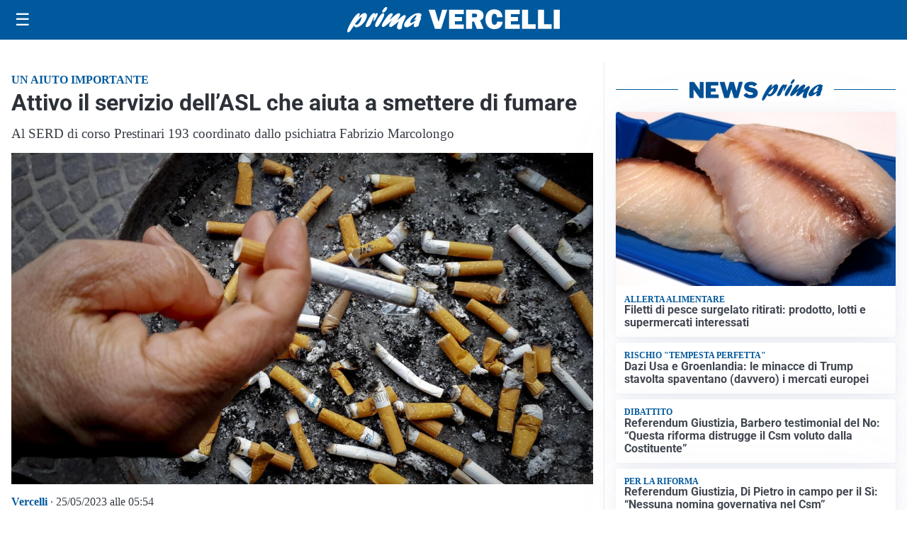

--- FILE ---
content_type: text/html; charset=utf8
request_url: https://primavercelli.it/media/my-theme/widgets/list-posts/sidebar-video-piu-visti.html?ts=29480637
body_size: 707
content:
<div class="widget-title"><span>Video più visti</span></div>
<div class="widget-sidebar-featured-poi-lista">
            
                    <article class="featured">
                <a href="https://primavercelli.it/tempo-libero/eventi/e-partito-col-botto-il-carve-d-rivi/">
                                            <figure><img width="480" height="300" src="https://primavercelli.it/media/2026/01/PHOTO-2026-01-19-09-57-47-1-480x300.jpg" class="attachment-thumbnail size-thumbnail wp-post-image" alt="E&#8217; partito col botto il &#8220;Carvè &#8216;d Rivi&#8221;!" loading="lazy" sizes="(max-width: 480px) 480px, (max-width: 1024px) 640px, 1280px" decoding="async" /></figure>
                                        <div class="post-meta">
                                                    <span class="lancio">Carnevale</span>
                                                <h3>E&#8217; partito col botto il &#8220;Carvè &#8216;d Rivi&#8221;!</h3>
                    </div>
                </a>
            </article>
                    
                    <article class="compact">
                <a href="https://primavercelli.it/sport/video-verso-pro-vercelli-union-brescia-la-sfida-migliore-per-tornare-belli-e-sfrontati/">
                    <div class="post-meta">
                                                    <span class="lancio">Calcio Serie C</span>
                                                <h3>VIDEO &#8211; Verso Pro Vercelli-Union Brescia, Santoni: &#8220;La sfida migliore per tornare belli e sfrontati&#8221;</h3>
                    </div>
                </a>
            </article>
                    
                    <article class="compact">
                <a href="https://primavercelli.it/sanita/medici-e-medicina-la-neurochirurgia-apre-il-viaggio-nella-scienza-raccontata-in-tv/">
                    <div class="post-meta">
                                                    <span class="lancio">televisione</span>
                                                <h3>“Medici e Medicina”: la neurochirurgia apre il viaggio nella scienza raccontata in Tv</h3>
                    </div>
                </a>
            </article>
            </div>

<div class="widget-footer"><a role="button" href="/multimedia/video/" class="outline widget-more-button">Altri video</a></div>

--- FILE ---
content_type: application/javascript; charset=utf8
request_url: https://primavercelli.it/contents/plugins/nk-feed-reader/assets/nk-feed-reader-list-feed-rubrica-widget.min.js?ver=2025.9.12
body_size: 511
content:
document.addEventListener("DOMContentLoaded",function(){var e={recalculateHeightWidget(e){var t=0;e.hasChildNodes()&&e.childNodes.forEach(function(e){isNaN(e.offsetHeight)||(t+=e.offsetHeight)}),e.style.minHeight=t+"px"},loadContent:function(t){var n=new XMLHttpRequest,a=(new Date).toISOString().replace(/\D/g,"").substring(0,11);n.onreadystatechange=function(){if(n.readyState===XMLHttpRequest.DONE)if(200===n.status){let a=JSON.parse(n.response);t.innerHTML=a.content,t.style.opacity=1,e.recalculateHeightWidget(t);let i=t.getElementsByTagName("img");for(let n of i)n.onload=(()=>{e.recalculateHeightWidget(t)});window.addEventListener("resize",function(){e.recalculateHeightWidget(t)},!0)}else t.remove()},n.open("GET","/media/nk-feed-reader/list-feed-rubrica-widget/"+t.dataset.lazy_json_file+"?"+a,!0),n.send()},activateObserve:function(){var t=new IntersectionObserver(function(n){n.forEach(function(n){!0===n.isIntersecting&&(t.unobserve(n.target),e.loadContent(n.target))})},{threshold:[0]});document.querySelectorAll(".widget.lazy-widget.nk-feed-reader-list-feed-rubrica").forEach(function(e){t.observe(e)})},run:function(){e.activateObserve()}};setTimeout(e.run,750)});